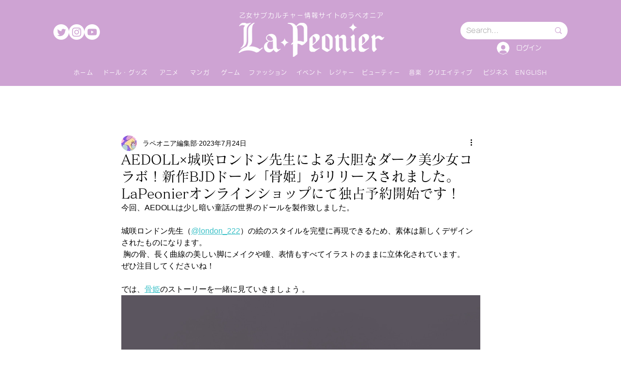

--- FILE ---
content_type: text/html; charset=utf-8
request_url: https://www.google.com/recaptcha/api2/aframe
body_size: 268
content:
<!DOCTYPE HTML><html><head><meta http-equiv="content-type" content="text/html; charset=UTF-8"></head><body><script nonce="z3qatGyAHxI1-KRZmeyDMA">/** Anti-fraud and anti-abuse applications only. See google.com/recaptcha */ try{var clients={'sodar':'https://pagead2.googlesyndication.com/pagead/sodar?'};window.addEventListener("message",function(a){try{if(a.source===window.parent){var b=JSON.parse(a.data);var c=clients[b['id']];if(c){var d=document.createElement('img');d.src=c+b['params']+'&rc='+(localStorage.getItem("rc::a")?sessionStorage.getItem("rc::b"):"");window.document.body.appendChild(d);sessionStorage.setItem("rc::e",parseInt(sessionStorage.getItem("rc::e")||0)+1);localStorage.setItem("rc::h",'1768898694589');}}}catch(b){}});window.parent.postMessage("_grecaptcha_ready", "*");}catch(b){}</script></body></html>

--- FILE ---
content_type: text/css; charset=utf-8
request_url: https://www.lapeonier.com/_serverless/pro-gallery-css-v4-server/layoutCss?ver=2&id=5mg7u-not-scoped&items=3437_1113_1800%7C3640_1209_1800&container=608_740_3049_720&options=gallerySizeType:px%7CenableInfiniteScroll:true%7CtitlePlacement:SHOW_ON_HOVER%7ChasThumbnails:false%7CimageMargin:5%7CgalleryLayout:6%7CisVertical:false%7CgallerySizePx:300%7CcubeType:fill%7CgalleryThumbnailsAlignment:none
body_size: -236
content:
#pro-gallery-5mg7u-not-scoped [data-hook="item-container"][data-idx="0"].gallery-item-container{opacity: 1 !important;display: block !important;transition: opacity .2s ease !important;top: 0px !important;left: 0px !important;right: auto !important;height: 1197px !important;width: 740px !important;} #pro-gallery-5mg7u-not-scoped [data-hook="item-container"][data-idx="0"] .gallery-item-common-info-outer{height: 100% !important;} #pro-gallery-5mg7u-not-scoped [data-hook="item-container"][data-idx="0"] .gallery-item-common-info{height: 100% !important;width: 100% !important;} #pro-gallery-5mg7u-not-scoped [data-hook="item-container"][data-idx="0"] .gallery-item-wrapper{width: 740px !important;height: 1197px !important;margin: 0 !important;} #pro-gallery-5mg7u-not-scoped [data-hook="item-container"][data-idx="0"] .gallery-item-content{width: 740px !important;height: 1197px !important;margin: 0px 0px !important;opacity: 1 !important;} #pro-gallery-5mg7u-not-scoped [data-hook="item-container"][data-idx="0"] .gallery-item-hover{width: 740px !important;height: 1197px !important;opacity: 1 !important;} #pro-gallery-5mg7u-not-scoped [data-hook="item-container"][data-idx="0"] .item-hover-flex-container{width: 740px !important;height: 1197px !important;margin: 0px 0px !important;opacity: 1 !important;} #pro-gallery-5mg7u-not-scoped [data-hook="item-container"][data-idx="0"] .gallery-item-wrapper img{width: 100% !important;height: 100% !important;opacity: 1 !important;} #pro-gallery-5mg7u-not-scoped [data-hook="item-container"][data-idx="1"].gallery-item-container{opacity: 1 !important;display: block !important;transition: opacity .2s ease !important;top: 1202px !important;left: 0px !important;right: auto !important;height: 1102px !important;width: 740px !important;} #pro-gallery-5mg7u-not-scoped [data-hook="item-container"][data-idx="1"] .gallery-item-common-info-outer{height: 100% !important;} #pro-gallery-5mg7u-not-scoped [data-hook="item-container"][data-idx="1"] .gallery-item-common-info{height: 100% !important;width: 100% !important;} #pro-gallery-5mg7u-not-scoped [data-hook="item-container"][data-idx="1"] .gallery-item-wrapper{width: 740px !important;height: 1102px !important;margin: 0 !important;} #pro-gallery-5mg7u-not-scoped [data-hook="item-container"][data-idx="1"] .gallery-item-content{width: 740px !important;height: 1102px !important;margin: 0px 0px !important;opacity: 1 !important;} #pro-gallery-5mg7u-not-scoped [data-hook="item-container"][data-idx="1"] .gallery-item-hover{width: 740px !important;height: 1102px !important;opacity: 1 !important;} #pro-gallery-5mg7u-not-scoped [data-hook="item-container"][data-idx="1"] .item-hover-flex-container{width: 740px !important;height: 1102px !important;margin: 0px 0px !important;opacity: 1 !important;} #pro-gallery-5mg7u-not-scoped [data-hook="item-container"][data-idx="1"] .gallery-item-wrapper img{width: 100% !important;height: 100% !important;opacity: 1 !important;} #pro-gallery-5mg7u-not-scoped .pro-gallery-prerender{height:2304px !important;}#pro-gallery-5mg7u-not-scoped {height:2304px !important; width:740px !important;}#pro-gallery-5mg7u-not-scoped .pro-gallery-margin-container {height:2304px !important;}#pro-gallery-5mg7u-not-scoped .pro-gallery {height:2304px !important; width:740px !important;}#pro-gallery-5mg7u-not-scoped .pro-gallery-parent-container {height:2304px !important; width:745px !important;}

--- FILE ---
content_type: text/css; charset=utf-8
request_url: https://www.lapeonier.com/_serverless/pro-gallery-css-v4-server/layoutCss?ver=2&id=a8p0g-not-scoped&items=3618_1200_1800%7C3649_1200_1800&container=3921_740_865.765625_720&options=gallerySizeType:px%7CenableInfiniteScroll:true%7CtitlePlacement:SHOW_ON_HOVER%7CgridStyle:1%7CimageMargin:5%7CgalleryLayout:2%7CisVertical:true%7CnumberOfImagesPerRow:2%7CgallerySizePx:300%7CcubeRatio:0.5625%7CcubeType:fill%7CgalleryThumbnailsAlignment:none
body_size: -275
content:
#pro-gallery-a8p0g-not-scoped [data-hook="item-container"][data-idx="0"].gallery-item-container{opacity: 1 !important;display: block !important;transition: opacity .2s ease !important;top: 0px !important;left: 0px !important;right: auto !important;height: 652px !important;width: 368px !important;} #pro-gallery-a8p0g-not-scoped [data-hook="item-container"][data-idx="0"] .gallery-item-common-info-outer{height: 100% !important;} #pro-gallery-a8p0g-not-scoped [data-hook="item-container"][data-idx="0"] .gallery-item-common-info{height: 100% !important;width: 100% !important;} #pro-gallery-a8p0g-not-scoped [data-hook="item-container"][data-idx="0"] .gallery-item-wrapper{width: 368px !important;height: 652px !important;margin: 0 !important;} #pro-gallery-a8p0g-not-scoped [data-hook="item-container"][data-idx="0"] .gallery-item-content{width: 368px !important;height: 652px !important;margin: 0px 0px !important;opacity: 1 !important;} #pro-gallery-a8p0g-not-scoped [data-hook="item-container"][data-idx="0"] .gallery-item-hover{width: 368px !important;height: 652px !important;opacity: 1 !important;} #pro-gallery-a8p0g-not-scoped [data-hook="item-container"][data-idx="0"] .item-hover-flex-container{width: 368px !important;height: 652px !important;margin: 0px 0px !important;opacity: 1 !important;} #pro-gallery-a8p0g-not-scoped [data-hook="item-container"][data-idx="0"] .gallery-item-wrapper img{width: 100% !important;height: 100% !important;opacity: 1 !important;} #pro-gallery-a8p0g-not-scoped [data-hook="item-container"][data-idx="1"].gallery-item-container{opacity: 1 !important;display: block !important;transition: opacity .2s ease !important;top: 0px !important;left: 373px !important;right: auto !important;height: 652px !important;width: 367px !important;} #pro-gallery-a8p0g-not-scoped [data-hook="item-container"][data-idx="1"] .gallery-item-common-info-outer{height: 100% !important;} #pro-gallery-a8p0g-not-scoped [data-hook="item-container"][data-idx="1"] .gallery-item-common-info{height: 100% !important;width: 100% !important;} #pro-gallery-a8p0g-not-scoped [data-hook="item-container"][data-idx="1"] .gallery-item-wrapper{width: 367px !important;height: 652px !important;margin: 0 !important;} #pro-gallery-a8p0g-not-scoped [data-hook="item-container"][data-idx="1"] .gallery-item-content{width: 367px !important;height: 652px !important;margin: 0px 0px !important;opacity: 1 !important;} #pro-gallery-a8p0g-not-scoped [data-hook="item-container"][data-idx="1"] .gallery-item-hover{width: 367px !important;height: 652px !important;opacity: 1 !important;} #pro-gallery-a8p0g-not-scoped [data-hook="item-container"][data-idx="1"] .item-hover-flex-container{width: 367px !important;height: 652px !important;margin: 0px 0px !important;opacity: 1 !important;} #pro-gallery-a8p0g-not-scoped [data-hook="item-container"][data-idx="1"] .gallery-item-wrapper img{width: 100% !important;height: 100% !important;opacity: 1 !important;} #pro-gallery-a8p0g-not-scoped .pro-gallery-prerender{height:652.4444444444445px !important;}#pro-gallery-a8p0g-not-scoped {height:652.4444444444445px !important; width:740px !important;}#pro-gallery-a8p0g-not-scoped .pro-gallery-margin-container {height:652.4444444444445px !important;}#pro-gallery-a8p0g-not-scoped .pro-gallery {height:652.4444444444445px !important; width:740px !important;}#pro-gallery-a8p0g-not-scoped .pro-gallery-parent-container {height:652.4444444444445px !important; width:745px !important;}

--- FILE ---
content_type: text/css; charset=utf-8
request_url: https://www.lapeonier.com/_serverless/pro-gallery-css-v4-server/layoutCss?ver=2&id=bg5su-not-scoped&items=3699_995_1800%7C3760_1200_1800&container=4978.765625_740_865.765625_720&options=gallerySizeType:px%7CenableInfiniteScroll:true%7CtitlePlacement:SHOW_ON_HOVER%7CgridStyle:1%7CimageMargin:5%7CgalleryLayout:2%7CisVertical:true%7CnumberOfImagesPerRow:2%7CgallerySizePx:300%7CcubeRatio:0.5625%7CcubeType:fill%7CgalleryThumbnailsAlignment:none
body_size: -243
content:
#pro-gallery-bg5su-not-scoped [data-hook="item-container"][data-idx="0"].gallery-item-container{opacity: 1 !important;display: block !important;transition: opacity .2s ease !important;top: 0px !important;left: 0px !important;right: auto !important;height: 652px !important;width: 368px !important;} #pro-gallery-bg5su-not-scoped [data-hook="item-container"][data-idx="0"] .gallery-item-common-info-outer{height: 100% !important;} #pro-gallery-bg5su-not-scoped [data-hook="item-container"][data-idx="0"] .gallery-item-common-info{height: 100% !important;width: 100% !important;} #pro-gallery-bg5su-not-scoped [data-hook="item-container"][data-idx="0"] .gallery-item-wrapper{width: 368px !important;height: 652px !important;margin: 0 !important;} #pro-gallery-bg5su-not-scoped [data-hook="item-container"][data-idx="0"] .gallery-item-content{width: 368px !important;height: 652px !important;margin: 0px 0px !important;opacity: 1 !important;} #pro-gallery-bg5su-not-scoped [data-hook="item-container"][data-idx="0"] .gallery-item-hover{width: 368px !important;height: 652px !important;opacity: 1 !important;} #pro-gallery-bg5su-not-scoped [data-hook="item-container"][data-idx="0"] .item-hover-flex-container{width: 368px !important;height: 652px !important;margin: 0px 0px !important;opacity: 1 !important;} #pro-gallery-bg5su-not-scoped [data-hook="item-container"][data-idx="0"] .gallery-item-wrapper img{width: 100% !important;height: 100% !important;opacity: 1 !important;} #pro-gallery-bg5su-not-scoped [data-hook="item-container"][data-idx="1"].gallery-item-container{opacity: 1 !important;display: block !important;transition: opacity .2s ease !important;top: 0px !important;left: 373px !important;right: auto !important;height: 652px !important;width: 367px !important;} #pro-gallery-bg5su-not-scoped [data-hook="item-container"][data-idx="1"] .gallery-item-common-info-outer{height: 100% !important;} #pro-gallery-bg5su-not-scoped [data-hook="item-container"][data-idx="1"] .gallery-item-common-info{height: 100% !important;width: 100% !important;} #pro-gallery-bg5su-not-scoped [data-hook="item-container"][data-idx="1"] .gallery-item-wrapper{width: 367px !important;height: 652px !important;margin: 0 !important;} #pro-gallery-bg5su-not-scoped [data-hook="item-container"][data-idx="1"] .gallery-item-content{width: 367px !important;height: 652px !important;margin: 0px 0px !important;opacity: 1 !important;} #pro-gallery-bg5su-not-scoped [data-hook="item-container"][data-idx="1"] .gallery-item-hover{width: 367px !important;height: 652px !important;opacity: 1 !important;} #pro-gallery-bg5su-not-scoped [data-hook="item-container"][data-idx="1"] .item-hover-flex-container{width: 367px !important;height: 652px !important;margin: 0px 0px !important;opacity: 1 !important;} #pro-gallery-bg5su-not-scoped [data-hook="item-container"][data-idx="1"] .gallery-item-wrapper img{width: 100% !important;height: 100% !important;opacity: 1 !important;} #pro-gallery-bg5su-not-scoped .pro-gallery-prerender{height:652.4444444444445px !important;}#pro-gallery-bg5su-not-scoped {height:652.4444444444445px !important; width:740px !important;}#pro-gallery-bg5su-not-scoped .pro-gallery-margin-container {height:652.4444444444445px !important;}#pro-gallery-bg5su-not-scoped .pro-gallery {height:652.4444444444445px !important; width:740px !important;}#pro-gallery-bg5su-not-scoped .pro-gallery-parent-container {height:652.4444444444445px !important; width:745px !important;}

--- FILE ---
content_type: text/css; charset=utf-8
request_url: https://www.lapeonier.com/_serverless/pro-gallery-css-v4-server/layoutCss?ver=2&id=4ibba-not-scoped&items=3565_1200_1800%7C3813_995_1800&container=6012.53125_740_865.765625_720&options=gallerySizeType:px%7CenableInfiniteScroll:true%7CtitlePlacement:SHOW_ON_HOVER%7CgridStyle:1%7CimageMargin:5%7CgalleryLayout:2%7CisVertical:true%7CnumberOfImagesPerRow:2%7CgallerySizePx:300%7CcubeRatio:0.5625%7CcubeType:fill%7CgalleryThumbnailsAlignment:none
body_size: -182
content:
#pro-gallery-4ibba-not-scoped [data-hook="item-container"][data-idx="0"].gallery-item-container{opacity: 1 !important;display: block !important;transition: opacity .2s ease !important;top: 0px !important;left: 0px !important;right: auto !important;height: 652px !important;width: 368px !important;} #pro-gallery-4ibba-not-scoped [data-hook="item-container"][data-idx="0"] .gallery-item-common-info-outer{height: 100% !important;} #pro-gallery-4ibba-not-scoped [data-hook="item-container"][data-idx="0"] .gallery-item-common-info{height: 100% !important;width: 100% !important;} #pro-gallery-4ibba-not-scoped [data-hook="item-container"][data-idx="0"] .gallery-item-wrapper{width: 368px !important;height: 652px !important;margin: 0 !important;} #pro-gallery-4ibba-not-scoped [data-hook="item-container"][data-idx="0"] .gallery-item-content{width: 368px !important;height: 652px !important;margin: 0px 0px !important;opacity: 1 !important;} #pro-gallery-4ibba-not-scoped [data-hook="item-container"][data-idx="0"] .gallery-item-hover{width: 368px !important;height: 652px !important;opacity: 1 !important;} #pro-gallery-4ibba-not-scoped [data-hook="item-container"][data-idx="0"] .item-hover-flex-container{width: 368px !important;height: 652px !important;margin: 0px 0px !important;opacity: 1 !important;} #pro-gallery-4ibba-not-scoped [data-hook="item-container"][data-idx="0"] .gallery-item-wrapper img{width: 100% !important;height: 100% !important;opacity: 1 !important;} #pro-gallery-4ibba-not-scoped [data-hook="item-container"][data-idx="1"].gallery-item-container{opacity: 1 !important;display: block !important;transition: opacity .2s ease !important;top: 0px !important;left: 373px !important;right: auto !important;height: 652px !important;width: 367px !important;} #pro-gallery-4ibba-not-scoped [data-hook="item-container"][data-idx="1"] .gallery-item-common-info-outer{height: 100% !important;} #pro-gallery-4ibba-not-scoped [data-hook="item-container"][data-idx="1"] .gallery-item-common-info{height: 100% !important;width: 100% !important;} #pro-gallery-4ibba-not-scoped [data-hook="item-container"][data-idx="1"] .gallery-item-wrapper{width: 367px !important;height: 652px !important;margin: 0 !important;} #pro-gallery-4ibba-not-scoped [data-hook="item-container"][data-idx="1"] .gallery-item-content{width: 367px !important;height: 652px !important;margin: 0px 0px !important;opacity: 1 !important;} #pro-gallery-4ibba-not-scoped [data-hook="item-container"][data-idx="1"] .gallery-item-hover{width: 367px !important;height: 652px !important;opacity: 1 !important;} #pro-gallery-4ibba-not-scoped [data-hook="item-container"][data-idx="1"] .item-hover-flex-container{width: 367px !important;height: 652px !important;margin: 0px 0px !important;opacity: 1 !important;} #pro-gallery-4ibba-not-scoped [data-hook="item-container"][data-idx="1"] .gallery-item-wrapper img{width: 100% !important;height: 100% !important;opacity: 1 !important;} #pro-gallery-4ibba-not-scoped .pro-gallery-prerender{height:652.4444444444445px !important;}#pro-gallery-4ibba-not-scoped {height:652.4444444444445px !important; width:740px !important;}#pro-gallery-4ibba-not-scoped .pro-gallery-margin-container {height:652.4444444444445px !important;}#pro-gallery-4ibba-not-scoped .pro-gallery {height:652.4444444444445px !important; width:740px !important;}#pro-gallery-4ibba-not-scoped .pro-gallery-parent-container {height:652.4444444444445px !important; width:745px !important;}

--- FILE ---
content_type: text/css; charset=utf-8
request_url: https://www.lapeonier.com/_serverless/pro-gallery-css-v4-server/layoutCss?ver=2&id=c1ii6-not-scoped&items=3718_1200_1800%7C3863_1113_1800&container=6950.296875_740_865.765625_720&options=gallerySizeType:px%7CenableInfiniteScroll:true%7CtitlePlacement:SHOW_ON_HOVER%7CgridStyle:1%7CimageMargin:5%7CgalleryLayout:2%7CisVertical:true%7CnumberOfImagesPerRow:2%7CgallerySizePx:300%7CcubeRatio:0.5625%7CcubeType:fill%7CgalleryThumbnailsAlignment:none
body_size: -240
content:
#pro-gallery-c1ii6-not-scoped [data-hook="item-container"][data-idx="0"].gallery-item-container{opacity: 1 !important;display: block !important;transition: opacity .2s ease !important;top: 0px !important;left: 0px !important;right: auto !important;height: 652px !important;width: 368px !important;} #pro-gallery-c1ii6-not-scoped [data-hook="item-container"][data-idx="0"] .gallery-item-common-info-outer{height: 100% !important;} #pro-gallery-c1ii6-not-scoped [data-hook="item-container"][data-idx="0"] .gallery-item-common-info{height: 100% !important;width: 100% !important;} #pro-gallery-c1ii6-not-scoped [data-hook="item-container"][data-idx="0"] .gallery-item-wrapper{width: 368px !important;height: 652px !important;margin: 0 !important;} #pro-gallery-c1ii6-not-scoped [data-hook="item-container"][data-idx="0"] .gallery-item-content{width: 368px !important;height: 652px !important;margin: 0px 0px !important;opacity: 1 !important;} #pro-gallery-c1ii6-not-scoped [data-hook="item-container"][data-idx="0"] .gallery-item-hover{width: 368px !important;height: 652px !important;opacity: 1 !important;} #pro-gallery-c1ii6-not-scoped [data-hook="item-container"][data-idx="0"] .item-hover-flex-container{width: 368px !important;height: 652px !important;margin: 0px 0px !important;opacity: 1 !important;} #pro-gallery-c1ii6-not-scoped [data-hook="item-container"][data-idx="0"] .gallery-item-wrapper img{width: 100% !important;height: 100% !important;opacity: 1 !important;} #pro-gallery-c1ii6-not-scoped [data-hook="item-container"][data-idx="1"].gallery-item-container{opacity: 1 !important;display: block !important;transition: opacity .2s ease !important;top: 0px !important;left: 373px !important;right: auto !important;height: 652px !important;width: 367px !important;} #pro-gallery-c1ii6-not-scoped [data-hook="item-container"][data-idx="1"] .gallery-item-common-info-outer{height: 100% !important;} #pro-gallery-c1ii6-not-scoped [data-hook="item-container"][data-idx="1"] .gallery-item-common-info{height: 100% !important;width: 100% !important;} #pro-gallery-c1ii6-not-scoped [data-hook="item-container"][data-idx="1"] .gallery-item-wrapper{width: 367px !important;height: 652px !important;margin: 0 !important;} #pro-gallery-c1ii6-not-scoped [data-hook="item-container"][data-idx="1"] .gallery-item-content{width: 367px !important;height: 652px !important;margin: 0px 0px !important;opacity: 1 !important;} #pro-gallery-c1ii6-not-scoped [data-hook="item-container"][data-idx="1"] .gallery-item-hover{width: 367px !important;height: 652px !important;opacity: 1 !important;} #pro-gallery-c1ii6-not-scoped [data-hook="item-container"][data-idx="1"] .item-hover-flex-container{width: 367px !important;height: 652px !important;margin: 0px 0px !important;opacity: 1 !important;} #pro-gallery-c1ii6-not-scoped [data-hook="item-container"][data-idx="1"] .gallery-item-wrapper img{width: 100% !important;height: 100% !important;opacity: 1 !important;} #pro-gallery-c1ii6-not-scoped .pro-gallery-prerender{height:652.4444444444445px !important;}#pro-gallery-c1ii6-not-scoped {height:652.4444444444445px !important; width:740px !important;}#pro-gallery-c1ii6-not-scoped .pro-gallery-margin-container {height:652.4444444444445px !important;}#pro-gallery-c1ii6-not-scoped .pro-gallery {height:652.4444444444445px !important; width:740px !important;}#pro-gallery-c1ii6-not-scoped .pro-gallery-parent-container {height:652.4444444444445px !important; width:745px !important;}

--- FILE ---
content_type: text/css; charset=utf-8
request_url: https://www.lapeonier.com/_serverless/pro-gallery-css-v4-server/layoutCss?ver=2&id=ad0o9-not-scoped&items=3457_750_1309%7C3573_750_2444%7C3671_750_1893%7C3517_750_1229%7C3671_750_1724&container=9516.8125_740_11256_720&options=gallerySizeType:px%7CenableInfiniteScroll:true%7CtitlePlacement:SHOW_ON_HOVER%7ChasThumbnails:false%7CimageMargin:5%7CgalleryLayout:6%7CisVertical:false%7CgallerySizePx:300%7CcubeType:fill%7CgalleryThumbnailsAlignment:none
body_size: -204
content:
#pro-gallery-ad0o9-not-scoped [data-hook="item-container"][data-idx="0"].gallery-item-container{opacity: 1 !important;display: block !important;transition: opacity .2s ease !important;top: 0px !important;left: 0px !important;right: auto !important;height: 1292px !important;width: 740px !important;} #pro-gallery-ad0o9-not-scoped [data-hook="item-container"][data-idx="0"] .gallery-item-common-info-outer{height: 100% !important;} #pro-gallery-ad0o9-not-scoped [data-hook="item-container"][data-idx="0"] .gallery-item-common-info{height: 100% !important;width: 100% !important;} #pro-gallery-ad0o9-not-scoped [data-hook="item-container"][data-idx="0"] .gallery-item-wrapper{width: 740px !important;height: 1292px !important;margin: 0 !important;} #pro-gallery-ad0o9-not-scoped [data-hook="item-container"][data-idx="0"] .gallery-item-content{width: 740px !important;height: 1292px !important;margin: 0px 0px !important;opacity: 1 !important;} #pro-gallery-ad0o9-not-scoped [data-hook="item-container"][data-idx="0"] .gallery-item-hover{width: 740px !important;height: 1292px !important;opacity: 1 !important;} #pro-gallery-ad0o9-not-scoped [data-hook="item-container"][data-idx="0"] .item-hover-flex-container{width: 740px !important;height: 1292px !important;margin: 0px 0px !important;opacity: 1 !important;} #pro-gallery-ad0o9-not-scoped [data-hook="item-container"][data-idx="0"] .gallery-item-wrapper img{width: 100% !important;height: 100% !important;opacity: 1 !important;} #pro-gallery-ad0o9-not-scoped [data-hook="item-container"][data-idx="1"].gallery-item-container{opacity: 1 !important;display: block !important;transition: opacity .2s ease !important;top: 1297px !important;left: 0px !important;right: auto !important;height: 2411px !important;width: 740px !important;} #pro-gallery-ad0o9-not-scoped [data-hook="item-container"][data-idx="1"] .gallery-item-common-info-outer{height: 100% !important;} #pro-gallery-ad0o9-not-scoped [data-hook="item-container"][data-idx="1"] .gallery-item-common-info{height: 100% !important;width: 100% !important;} #pro-gallery-ad0o9-not-scoped [data-hook="item-container"][data-idx="1"] .gallery-item-wrapper{width: 740px !important;height: 2411px !important;margin: 0 !important;} #pro-gallery-ad0o9-not-scoped [data-hook="item-container"][data-idx="1"] .gallery-item-content{width: 740px !important;height: 2411px !important;margin: 0px 0px !important;opacity: 1 !important;} #pro-gallery-ad0o9-not-scoped [data-hook="item-container"][data-idx="1"] .gallery-item-hover{width: 740px !important;height: 2411px !important;opacity: 1 !important;} #pro-gallery-ad0o9-not-scoped [data-hook="item-container"][data-idx="1"] .item-hover-flex-container{width: 740px !important;height: 2411px !important;margin: 0px 0px !important;opacity: 1 !important;} #pro-gallery-ad0o9-not-scoped [data-hook="item-container"][data-idx="1"] .gallery-item-wrapper img{width: 100% !important;height: 100% !important;opacity: 1 !important;} #pro-gallery-ad0o9-not-scoped [data-hook="item-container"][data-idx="2"].gallery-item-container{opacity: 1 !important;display: block !important;transition: opacity .2s ease !important;top: 3713px !important;left: 0px !important;right: auto !important;height: 1868px !important;width: 740px !important;} #pro-gallery-ad0o9-not-scoped [data-hook="item-container"][data-idx="2"] .gallery-item-common-info-outer{height: 100% !important;} #pro-gallery-ad0o9-not-scoped [data-hook="item-container"][data-idx="2"] .gallery-item-common-info{height: 100% !important;width: 100% !important;} #pro-gallery-ad0o9-not-scoped [data-hook="item-container"][data-idx="2"] .gallery-item-wrapper{width: 740px !important;height: 1868px !important;margin: 0 !important;} #pro-gallery-ad0o9-not-scoped [data-hook="item-container"][data-idx="2"] .gallery-item-content{width: 740px !important;height: 1868px !important;margin: 0px 0px !important;opacity: 1 !important;} #pro-gallery-ad0o9-not-scoped [data-hook="item-container"][data-idx="2"] .gallery-item-hover{width: 740px !important;height: 1868px !important;opacity: 1 !important;} #pro-gallery-ad0o9-not-scoped [data-hook="item-container"][data-idx="2"] .item-hover-flex-container{width: 740px !important;height: 1868px !important;margin: 0px 0px !important;opacity: 1 !important;} #pro-gallery-ad0o9-not-scoped [data-hook="item-container"][data-idx="2"] .gallery-item-wrapper img{width: 100% !important;height: 100% !important;opacity: 1 !important;} #pro-gallery-ad0o9-not-scoped [data-hook="item-container"][data-idx="3"]{display: none !important;} #pro-gallery-ad0o9-not-scoped [data-hook="item-container"][data-idx="4"]{display: none !important;} #pro-gallery-ad0o9-not-scoped .pro-gallery-prerender{height:8505px !important;}#pro-gallery-ad0o9-not-scoped {height:8505px !important; width:740px !important;}#pro-gallery-ad0o9-not-scoped .pro-gallery-margin-container {height:8505px !important;}#pro-gallery-ad0o9-not-scoped .pro-gallery {height:8505px !important; width:740px !important;}#pro-gallery-ad0o9-not-scoped .pro-gallery-parent-container {height:8505px !important; width:745px !important;}